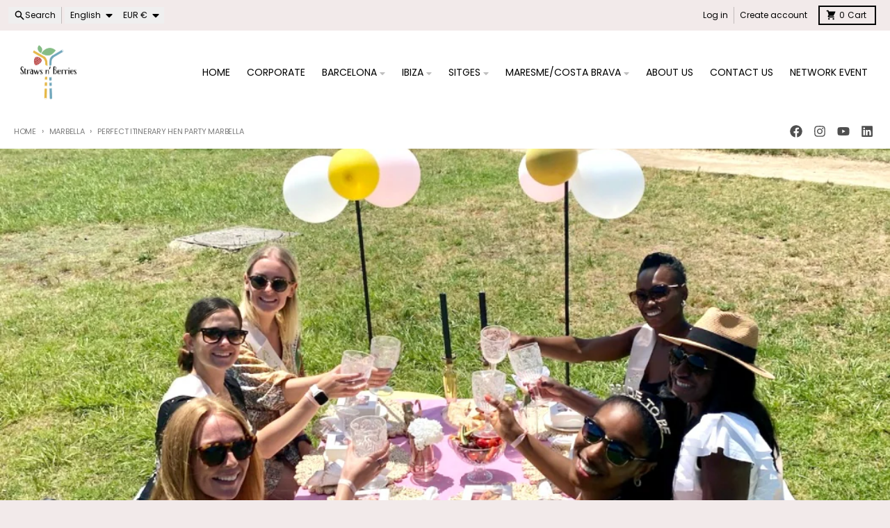

--- FILE ---
content_type: text/javascript
request_url: https://cdn.shopify.com/extensions/019c2304-f6b2-7089-89b4-baa4f4028f76/avis-options-v1.7.140.4/assets/apo-file.min.js
body_size: 5048
content:
function handleFile(){let isShopUploadCdnSpf=["65746239548","61691986178"].includes(window.ap_front_settings.shop_id);var file=function(e,t,a,o,l,i,s,n,p,r,d,c,u){return apoFile(e,t,a,o,"function"==typeof l?l():l,i,s,n,p,r,d,c,u)};function apoFile(formContainer,productId,productInfo,elem,optionInfo,$,createAvisContainerHidden,variantChange,urlDefault,fileFlag,isNewValidateShop,isShopUploadShopfiy,eventListnerSwatchPersonalizer){let selectedFiles=[],id=elem.replace("#",""),{is_cropper:isCropper,is_multi_files:isMultiFiles,max_file_size,min_file_size,max_file_upload,option_file_type,option_file_type_custom,aspect_ratio_cropper}=fileFlag,isOnEditOption=!1,cropper,currentFile,croppedFileUrl,currentZoomRatio=1,maxZoomRatio=3,minZoomRatio=1;var apoFileInput=document.querySelector(`${elem}`);if(!apoFileInput)return;let optionNameInput=apoFileInput.name,wrapperInput=apoFileInput.closest(".apo-file");if(wrapperInput){let fileValueSelector=wrapperInput.querySelector(".apo_value");fileValueSelector?.name&&(optionNameInput=fileValueSelector?.name)}if("OLD"!==window.ap_front_settings.config.config_app.appPlan)function podFile(){let e=wrapperInput.querySelector(".apo_value");optionInfo&&eventListnerSwatchPersonalizer(optionInfo?.key,optionInfo,null,e?.value?.split(",")?.[e?.value?.split(",").length-1]??"",!0)}let generateHiddenInputs=(e,t)=>{removeHiddenInput(t);var a=document.querySelector(`input[name="properties[${t}]"]`),o=a.parentElement;for(let l=e.length-1;l>=0;l--){var i=document.createElement("input");i.type="hidden",i.name="properties["+e[l].className+"]",i.value=e[l].url,i.setAttribute("data-parent",t),o.insertBefore(i,a.nextSibling)}},removeHiddenInput=e=>{document.querySelectorAll(`input[name^="properties[${e}-"]`).forEach(function(e){e.remove()})},getFileName=e=>{let t=decodeURIComponent(e).split("/");return t[t.length-1].split("_").slice(1).join("_")},handleMultiFile=e=>{let t=document.querySelector(`label[for="${elem.replace(/^#/,"")}"] ~ .apo-file__img .apo-loader`),a=document.querySelector(`${elem} + s.apo-file__img .apo-items__preview`);document.querySelector(`input[name="properties[${optionNameInput}]"]`)?.removeAttribute("value"),t&&t.classList.add("hidden"),a&&a.classList.remove("hidden");let o=$(`#${id}-multiple-upload-preview`);o.empty(),e.forEach((t,a)=>{t.className=`${optionNameInput}-${a+1}`;let l=isVideoUrl(t?.url)?createVideoLink(t?.url):$("<a>",{href:t.url,target:"_blank",css:{"background-image":`url(${t?.url?new URL(t.url).href:""})`}}),i=$("<div>").addClass("apo-card__loader"),s=$("<div>").addClass("apo-item__info"),n=$("<span>").addClass("apo-item__name").text(t.name),p=$("<div>").addClass("apo-label__image-preview").append(l),r=$("<span>").html("&times;").addClass("apo-item__remove").click(function(){removeFileForMultiUpload(a,e)});/(\.csv|\.docx|\.pdf|\.xls|\.xlms|\.xlsx|\.txt|\.ai|\.eps|\.psd|\.dng)$/i.exec(t.name)||i.append(p),s.append(n),s.append(r),i.append(s),o.append(i)});let l=apoFileInput.closest(".apo-file");if(l){let i=l.querySelector(".apo_value");i&&(i.value=e.map(e=>e.url).join()),"OLD"!==window.ap_front_settings.config.config_app.appPlan&&podFile(),variantChange&&variantChange(optionNameInput,[$(l)],productId,formContainer)}generateHiddenInputs(e,optionNameInput),createAvisContainerHidden(formContainer,productId,optionNameInput)};function isVideoUrl(e){return/\.(mp4)(\?.*)?$/i.test(e)}function createVideoLink(e){let t=$("<a>",{href:e,target:"_blank"}),a=$("<video>",{src:e,preload:"metadata",playsinline:!0,muted:!0,css:{width:"75px",height:"75px",borderRadius:"4px",objectFit:"cover"}});return t.append(a),t}let handleSingleFile=e=>{croppedFileUrl=e?.url;let t=document.querySelector(`${elem} + .apo-file__img .apo-loader`),a=document.querySelector(`${elem} + .apo-file__img .apo-items__preview`);t&&t.classList.add("hidden"),a&&a.classList.remove("hidden");let o=$(`#${id}-single-upload-preview`);o.empty();let l=isVideoUrl(e?.url)?createVideoLink(e?.url):$("<a>",{href:e?.url,target:"_blank",css:{"background-image":`url(${e?.url?new URL(e.url).href:""})`}}),i=$("<div>").addClass("apo-card__loader"),s="";if("48947986582"===window.ap_front_settings.shop_id)s="Personalizar imagen";else{let n=window.ap_front_settings.config.config_app;s=n.re_customize_image?n.re_customize_image:"Re-customize image"}let p=$("<button>").addClass("apo-item__crop").val("Recustomize").text(s).click(function(e){e.preventDefault(),handleRecustomize()}),r=$("<div>").addClass("apo-item__action").append(p),d=$("<div>").addClass("apo-item__info"),c=$("<span>").addClass("apo-item__name").text(isShopUploadShopfiy&&!isMultiFiles?e?.[0]?.name:e?.name),u=$("<div>").addClass("apo-label__image-preview");if(isShopUploadShopfiy&&e&&!isMultiFiles){let f=new FileReader;f.onload=function(t){let a=$("<img />",{src:t.target.result,alt:e?.[0].name,height:"50px",width:"auto"});u.append(a)},f.readAsDataURL(e?.[0]),handleUndisabledBtnAddToCart()}else u.append(l);let m=$("<span>").html("&times;").addClass("apo-item__remove").click(function(){removeFileForSingleUpload()});/(\.tif|\.tiff|\.csv|\.docx|\.pdf|\.xls|\.xlms|\.xlsx|\.txt|\.ai|\.eps|\.psd|\.dng)$/i.exec(e?.name)||i.append(u),d.append(c),d.append(m),i.append(d),o.append(i),isCropper&&!isOnEditOption&&o.append(r);let g=apoFileInput.closest(".apo-file");if(g){let _=g.querySelector(".apo_value");_&&(_.value=e?.url);let v=_.name?_.name:apoFileInput.name;"OLD"!==window.ap_front_settings.config.config_app.appPlan&&podFile(),variantChange&&variantChange(v,[$(g)],productId,formContainer),(!isShopUploadShopfiy||isMultiFiles)&&(formContainer?createAvisContainerHidden(formContainer,productId,v,e?.url):createAvisContainerHidden(v,e?.url))}},removeFileForSingleUpload=()=>{document.querySelector(`${elem} + .apo-file__img`).remove(),apoFileInput.value="",croppedFileUrl=null,currentFile=null;let e=apoFileInput.closest(".apo-file");if(e){let t=e.querySelector(".apo_value");t&&(t.value="",t.dispatchEvent(new Event("change")));let a=e.querySelector(".avp-file__input");a&&(a.value="",a.dispatchEvent(new Event("change")));let o=t.name?t.name:apoFileInput.name;"OLD"!==window.ap_front_settings.config.config_app.appPlan&&podFile(),variantChange&&variantChange(o,[$(e)],productId,formContainer),createAvisContainerHidden(formContainer,productId,o,"")}},removeFileForMultiUpload=(e,t)=>{if(t.splice(e,1),removeHiddenInput(optionNameInput),0===t.length){document.querySelector(`${elem} + .apo-file__img`).remove(),apoFileInput.value="";let a=apoFileInput.closest(".apo-file");if(a){let o=a.querySelector(".apo_value");o&&(o.value="");let l=o.name?o.name:apoFileInput.name;"OLD"!==window.ap_front_settings.config.config_app.appPlan&&podFile(),variantChange&&variantChange(l,[$(a)],productId,formContainer)}}apoFileInput.setAttribute("length-files",t.length),handleMultiFile(t)};function handleCancelModal(){let e=document.querySelector(`${elem} + .apo-file__img .apo-loader`);e&&e.classList.add("hidden"),document.getElementById(`${id}-apo-crop-modal`).style.display="none",document.getElementById(`${id}-image`).src=currentFile?.src,apoFileInput.value="",cropper&&(cropper.destroy(),cropper=null),createAvisContainerHidden(formContainer,productId,optionNameInput,croppedFileUrl||""),handleUndisabledBtnAddToCart()}function handleZoomIn(){if(cropper&&currentZoomRatio<maxZoomRatio){let e=.2,t=currentZoomRatio+e;if(t<=maxZoomRatio)cropper.zoom(e),currentZoomRatio=t;else{let a=maxZoomRatio-currentZoomRatio;cropper.zoom(a),currentZoomRatio=maxZoomRatio}}}function handleZoomOut(){if(cropper&&currentZoomRatio>minZoomRatio){let e=-.2,t=currentZoomRatio+e;if(t>=minZoomRatio)cropper.zoom(e),currentZoomRatio=t;else{let a=minZoomRatio-currentZoomRatio;cropper.zoom(a),currentZoomRatio=minZoomRatio}}}function handleCropImage(e){let t=100,a=100;"92159181184"===window.ap_front_settings.shop_id&&(t=300,a=300);let o=cropper.getData();if(o.width<t||o.height<a){alert("The cropped area is too small. Please select a larger area.");return}e&&(currentFile={name:e.name,type:e.type,src:document.getElementById(`${id}-image`).src});let l=document.querySelector(`${elem} + .apo-file__img`);l&&l.remove();let i=`<div class="apo-file__img">
              <div class="apo-loader"></div>
              <div class="apo-items__preview" id="${id}-single-upload-preview" hidden">

              </div>

              </div>`;apoFileInput.insertAdjacentHTML("afterend",i);let s=cropper.getCroppedCanvas();document.getElementById(`${id}-apo-crop-modal`).style.display="none",s.toBlob(e=>{let t=new FormData;t.append("files",e,currentFile.name),t.append("name",currentFile.name),t.append("type",currentFile.type),fetch("https://apo-api.avisplus.io/api/sf/upload-file?shop_id="+window.ap_front_settings.shop_id,{method:"POST",mode:"cors",body:t}).then(e=>e.json()).then(e=>{cropper.destroy(),apoFileInput.value="",handleSingleFile(e)}).finally(()=>{handleUndisabledBtnAddToCart()})},currentFile.type)}function handleRecustomize(){document.querySelector(`.${id}.apo-custom-crop-modal`).style.display="flex";let aspectRatio=NaN;if("92159181184"===window.ap_front_settings.shop_id&&(aspectRatio=26/51),aspect_ratio_cropper){let aspectRatioCropper=eval(aspect_ratio_cropper);["67989143599","73033842885"].includes(window.ap_front_settings.shop_id)&&(aspectRatio=aspectRatioCropper)}cropper=new Cropper(document.getElementById(`${id}-image`),{viewMode:3,dragMode:"move",aspectRatio:aspectRatio,autoCropArea:0,restore:!1,background:!1,guides:!0,center:!0,highlight:!1,cropBoxMovable:!0,cropBoxResizable:!0,toggleDragModeOnDblclick:!1})}let listKeyButtonAddCart=['button[id*="AddToCart"]','button[id*="add-to-cart"]','button[id*="addToCart"]','a[id*="AddToCart"]','a[id*="addToCart"]',".product__add-to-cart-button",".product-submit",".product-form--atc-button",".product-form__cart-submit",".product-buy-buttons--cta",".btn--add-to-cart",".button-cart","button.add-to-cart-btn",".add-to-cart-button","button--addToCart","[data-product-add]",'button[data-pf-type*="ProductATC"]',"[name=add]:not([type=normal])","[type=submit]:not(.spr-button):not(.apo-exclude)",".lh-buy-now",".qview-btn-addtocart",".ajax-submit.action_button.add_to_cart",".action_button.add_to_cart",".atc-btn-container .add_to_cart",".add_to_cart",".button.ajax-submit.action_button",".action_button.add_to_cart",".action_button.add_to_cart",".btn-addtocart",".product-form__submit",".product-form__add-button",".product-form--add-to-cart",".btn--subtle-hover","#product-add-to-cart","#AddToCart",".button--large",".AddtoCart",],handleDisabledBtnAddToCart=()=>{for(let e of listKeyButtonAddCart){if(document.querySelector(e)){document.querySelector(e).setAttribute("disabled","");break}console.log("APO Not Found Key Button Add To Cart")}let t=document.querySelector(".avis-popupFooter-submit");t&&t.setAttribute("disabled",!0),apoFileInput.setAttribute("disabled",!0)},handleUndisabledBtnAddToCart=()=>{for(let e of listKeyButtonAddCart)if(document.querySelector(e)){document.querySelector(e)?.removeAttribute("disabled");break}let t=document.querySelector(".avis-popupFooter-submit");t&&t?.removeAttribute("disabled"),apoFileInput?.removeAttribute("disabled")};if(urlDefault){let html=`<div class="apo-file__img">
              <div class="apo-loader"></div>
              <div class="apo-items__preview" id="${id}-${isMultiFiles?"multiple":"single"}-upload-preview" hidden">
              </div>
              </div>`;if(apoFileInput.insertAdjacentHTML("afterend",html),isOnEditOption=!0,isMultiFiles){let listFileUrl=urlDefault.split(",");listFileUrl.forEach((e,t)=>{selectedFiles.push({name:getFileName(e),url:e?new URL(e).href:"",className:`${optionNameInput}-${t+1}`})}),handleMultiFile(selectedFiles)}else{let fileInfo={name:getFileName(urlDefault),url:urlDefault?new URL(urlDefault).href:""};handleSingleFile(fileInfo)}}apoFileInput.addEventListener("change",function(){if(!apoFileInput.files.length){apoFileInput.value="";return}let apoFileSize=0+selectedFiles.reduce((e,t)=>e+t.size,0),appPlan=window.ap_front_settings.config.config_app.appPlan,allowedFiles=[],invalidFiles=[],isHandleUseFile=!1,newFileTypeCusotm,newTextInvalidCustom,apoFileMb=apoFileSize/10485760,maxFileSize=1e6*max_file_size/10485760,maxFiles=max_file_upload,remainingSlots=maxFiles-selectedFiles.length,minFileSize=parseFloat(min_file_size),textRequiredMinSize=`Please upload file size from ${minFileSize}MB`;if(minFileSize>0?minFileSize=1e6*minFileSize/10485760:"92159181184"===window.ap_front_settings.shop_id&&(minFileSize=window?.apo_min_file_size_upload*1e6/10485760,textRequiredMinSize=window?.apo_text_required_min_file_size),remainingSlots<=0){let message=`You have uploaded the maximum of ${maxFiles} files.`;return window.AP_POptions.apps.productoptions.createMessageAlert(apoFileInput,message),apoFileInput.value="",handleUndisabledBtnAddToCart(),isHandleUseFile=!1,!1}option_file_type_custom?.length&&(newFileTypeCusotm=RegExp(`\\.(${option_file_type_custom.join("|")})$`,"i"),newTextInvalidCustom=option_file_type_custom.map(e=>`.${e}`).join("/ "));let apoAllowedExtensions="",textInvalid="";switch(option_file_type){case"image":apoAllowedExtensions=/(\.heic|\.jpg|\.jpeg|\.png|\.gif|\.webp|\.tif|\.tiff|\.ico|\.svg|\.stl)$/i,textInvalid=".jpeg/.jpg/.png/.gif/.webp/.tif/.tiff/.ico";break;case"document":apoAllowedExtensions=/(\.csv|\.doc|\.docx|\.doc|\.html|\.pdf|\.xls|\.xlms|\.xlsx|\.txt)$/i,textInvalid=".csv/.docx/.pdf/.xls/.xlms/.xlsx/.txt/.svg/.ai/.eps/.psd";break;case"custom":apoAllowedExtensions=newFileTypeCusotm,textInvalid=newTextInvalidCustom;break;default:apoAllowedExtensions=/(\.heic|\.jpg|\.jpeg|\.png|\.gif|\.webp|\.tif|\.tiff|\.ico|\.csv|\.docx|\.doc|\.pdf|\.xls|\.xlms|\.xlsx|\.txt|\.svg|\.ai|\.eps|\.psd|\.mp4|\.mp3|\.raw|\.stl|\.dxf|\.cdr)$/i,textInvalid=".jpeg/.jpg/.png/.gif/.webp/.tif/.tiff/.ico/.csv/.docx/.pdf/.xls/.xlms/.xlsx/.txt/.svg/.ai/.eps/.psd/.mp4/.mp3/.raw/.stl/.dxf/.cdr"}let isAllowedCropForSingleImageFile="";isAllowedCropForSingleImageFile="89587613961"===window.ap_front_settings.shop_id?/(\.heic|\.jpg|\.jpeg|\.png|\.webp|\.ico)$/i:/(\.heic|\.jpg|\.jpeg|\.png|\.webp|\.ico|\.svg)$/i;let isCropSingleImageFile=!!isAllowedCropForSingleImageFile?.exec(apoFileInput.files[0].name)&&!!isCropper,fileSizeItems=[];for(let i=0;i<apoFileInput.files.length;i++){let file=apoFileInput.files[i],fileSize=file.size,fileName=file.name;apoAllowedExtensions?.test(fileName)?(apoFileSize+=fileSize,allowedFiles.push(fileName)):invalidFiles.push(fileName),fileSizeItems.push(file.size)}handleDisabledBtnAddToCart();let lengthCurrentFiles=document.querySelectorAll(".apo-file__img .apo-items__preview .apo-card__loader")?.length??0;for(let fileSizeItem of fileSizeItems){let maxFileSizeItem=fileSizeItem/10485760;if(fileSizeItem/10485760<minFileSize||"PREMIUM"===appPlan&&"92159181184"===window.ap_front_settings.shop_id&&fileSizeItem/10485760<minFileSize)return window.AP_POptions.apps.productoptions.createMessageAlert(apoFileInput,textRequiredMinSize),apoFileInput.value="",handleUndisabledBtnAddToCart(),isHandleUseFile=!1,!1;if(isNewValidateShop){if(invalidFiles.length>0){let messageData=window.ap_front_settings.config.config_app.text_alert_validate_file,validateMessage=messageData||window.AP_POptions.apps.productoptions.strings.errorMessages.forTextValidateFileExtensions,message=validateMessage.replace("{file_extensions}",textInvalid);return window.AP_POptions.apps.productoptions.createMessageAlert(apoFileInput,message),apoFileInput.value="",handleUndisabledBtnAddToCart(),isHandleUseFile=!1,!1}if((maxFileSizeItem>maxFileSize||apoFileMb>2)&&("BASIC"===appPlan||appPlan.includes("PRO")||"OLD"===appPlan||!appPlan)){let message=`Please upload file size less than ${max_file_size>=20||apoFileMb>2?20:max_file_size}MB.`;return window.AP_POptions.apps.productoptions.createMessageAlert(apoFileInput,message),apoFileInput.value="",handleUndisabledBtnAddToCart(),isHandleUseFile=!1,!1}if((maxFileSizeItem>maxFileSize||apoFileMb>5)&&"ADVANCED"===appPlan){let message=`Please upload file size less than ${max_file_size>=50||apoFileMb>5?50:max_file_size}MB.`;return window.AP_POptions.apps.productoptions.createMessageAlert(apoFileInput,message),apoFileInput.value="",handleUndisabledBtnAddToCart(),isHandleUseFile=!1,!1}else if((maxFileSizeItem>maxFileSize||apoFileMb>10)&&"PREMIUM"===appPlan){let message=`Please upload file size less than ${max_file_size>=100||apoFileMb>10?100:max_file_size}MB.`;return window.AP_POptions.apps.productoptions.createMessageAlert(apoFileInput,message),apoFileInput.value="",handleUndisabledBtnAddToCart(),isHandleUseFile=!1,!1}else if(isMultiFiles&&apoFileInput.files.length>maxFiles){let message=`Please upload below ${maxFiles} file.`;return window.AP_POptions.apps.productoptions.createMessageAlert(apoFileInput,message),apoFileInput.value="",handleUndisabledBtnAddToCart(),isHandleUseFile=!1,!1}else isHandleUseFile=!0}else{if(invalidFiles.length>0){let messageData=window.ap_front_settings.config.config_app.text_alert_validate_file,validateMessage=messageData||window.AP_POptions.apps.productoptions.strings.errorMessages.forTextValidateFileExtensions,messageAlert=validateMessage.replace("{file_extensions}",textInvalid);return alert(messageAlert),apoFileInput.value="",handleUndisabledBtnAddToCart(),isHandleUseFile=!1,!1}if((maxFileSizeItem>maxFileSize||apoFileMb>2)&&("BASIC"===appPlan||appPlan.includes("PRO")||"OLD"===appPlan||!appPlan))return alert(`Please upload file size less than ${max_file_size>=20||apoFileMb>2?20:max_file_size}MB.`),apoFileInput.value="",handleUndisabledBtnAddToCart(),isHandleUseFile=!1,!1;if((maxFileSizeItem>maxFileSize||apoFileMb>5)&&"ADVANCED"===appPlan)return alert(`Please upload file size less than ${max_file_size>=50||apoFileMb>5?50:max_file_size}MB.`),apoFileInput.value="",handleUndisabledBtnAddToCart(),isHandleUseFile=!1,!1;if((maxFileSizeItem>maxFileSize||apoFileMb>10)&&"PREMIUM"===appPlan)return alert(`Please upload file size less than ${max_file_size>=100||apoFileMb>10?100:max_file_size}MB.`),apoFileInput.value="",handleUndisabledBtnAddToCart(),isHandleUseFile=!1,!1;if(isMultiFiles&&apoFileInput.files.length>maxFiles)return alert(`Please upload below ${maxFiles} file.`),apoFileInput.value="",handleUndisabledBtnAddToCart(),isHandleUseFile=!1,!1;isHandleUseFile=!0}}if(!0===isHandleUseFile&&apoFileInput.files&&apoFileInput.files.length&&isMultiFiles){let isImg=document.querySelector(`${elem} + .apo-file__img`);isImg&&isImg.remove();let html=`<div class="apo-file__img">
                    <div class="apo-loader"></div>
                    <div class="apo-items__preview" id="${id}-multiple-upload-preview" hidden">

                    </div>

                    </div>`;if(apoFileInput.insertAdjacentHTML("afterend",html),remainingSlots<=0){let message=`You have uploaded the maximum of ${maxFiles} files.`;window.AP_POptions.apps.productoptions.createMessageAlert(apoFileInput,message);return}if(apoFileInput.files.length>remainingSlots){let message=`You can only add up to ${remainingSlots} more files.`;window.AP_POptions.apps.productoptions.createMessageAlert(apoFileInput,message)}let files=Array.from(apoFileInput.files);apoFileInput.setAttribute("length-files",files.length);let filesToUpload=files.slice(0,remainingSlots);for(let file of filesToUpload)uploadFile(file);async function uploadFile(e){let t=new FormData;t.append("files",e);try{let a=await fetch("https://apo-api.avisplus.io/api/sf/upload-file?shop_id="+window.ap_front_settings.shop_id,{method:"POST",mode:"cors",body:t}),o=await a.json();if(o)return selectedFiles.push(o),isShopUploadCdnSpf||(apoFileInput.value=""),handleMultiFile(selectedFiles),!0}catch(l){console.error("Error uploading file:",l)}finally{handleUndisabledBtnAddToCart()}return!1}}else if(apoFileInput.files&&apoFileInput.files[0]&&isCropSingleImageFile){let textSave="",textCancel="",textCrop="";var configApp=window.ap_front_settings.config.config_app;"48947986582"===window.ap_front_settings.shop_id&&(textSave="Guardar cambios",textCancel="Cancelar",textCrop="Recortar la imagen"),"81289576776"===window.ap_front_settings.shop_id?(textSave="Speichern",textCancel="Abbrechen",textCrop="Bild zuschneiden"):(textSave=configApp.file_save_button?configApp.file_save_button:"Save changes",textCancel=configApp.file_cancel_button?configApp.file_cancel_button:"Cancel",textCrop=configApp.crop_your_image?configApp.crop_your_image:"Crop your images");let cropFileModal=document.createElement("div");cropFileModal.id=`${id}-apo-crop-modal`,cropFileModal.className=`${id} apo-custom-crop-modal`,cropFileModal.innerHTML=`
                      <div class="apo-crop-modal-dialog">
                        <div class="apo-crop-modal-content">
                          <div class="apo-crop-modal-header">
                            <p class="apo-crop-modal-title">${textCrop}</p>
                            <button type="button" class="apo-crop-modal-close" data-dismiss="modal" aria-label="Close">&times;</button>
                          </div>
                          <div class="apo-crop-modal-body">
                            <img id="${id}-image" src="">
                          </div>
                          <div class="apo-crop-modal-footer">
                            <div class="apo-modal-footer-group left">
                              <button type="button" class="apo-btn-zoom" id="apo-zoom-out-button"><svg class="svg-zoom" xmlns="http://www.w3.org/2000/svg" viewBox="0 0 512 512">
                                  <path d="M289.8 199.7H150.4c-11.3 0-20.4 9.1-20.4 20.4 0 11.3 9.1 20.4 20.4 20.4h139.4c11.3 0 20.4-9.1 20.4-20.4 0-11.3-9.2-20.4-20.4-20.4z"></path>
                                  <path d="M220.2 388.2C127.3 388.2 52 313 52 220.1 52 127.3 127.3 52 220.2 52c92.9 0 168.1 75.3 168.1 168.1 0 92.9-75.3 168.1-168.1 168.1zM495 466.1 381.7 352.9c29.7-36.1 47.6-82.4 47.6-132.8C429.3 104.6 335.7 11 220.2 11S11 104.6 11 220.1s93.6 209.1 209.2 209.1c50.4 0 96.6-17.8 132.7-47.5L466.1 495c8 8 20.9 8 28.9 0s8-20.9 0-28.9z"></path>
                                </svg></button>

                              <button type="button" class="apo-btn-zoom" id="apo-zoom-in-button"><svg class="svg-zoom" xmlns="http://www.w3.org/2000/svg" viewBox="0 0 512 512">
                                  <path d="M289.8 200.2h-49.3v-49.3c0-11.3-9.1-20.4-20.4-20.4-11.3 0-20.4 9.1-20.4 20.4v49.3h-49.3c-11.3 0-20.4 9.1-20.4 20.4 0 11.3 9.1 20.4 20.4 20.4h49.3v49.3c0 11.3 9.1 20.4 20.4 20.4 11.3 0 20.4-9.1 20.4-20.4V241h49.3c11.3 0 20.4-9.1 20.4-20.4 0-11.3-9.2-20.4-20.4-20.4z"></path>
                                  <path d="M220.2 388.7C127.3 388.7 52 313.5 52 220.6S127.3 52.5 220.2 52.5s168.1 75.3 168.1 168.1S313 388.7 220.2 388.7zm274.8 78L381.7 353.4c29.7-36.1 47.6-82.4 47.6-132.8 0-115.5-93.6-209.2-209.2-209.2S11 105.1 11 220.6s93.6 209.2 209.2 209.2c50.4 0 96.6-17.8 132.7-47.5l113.3 113.3c5.2 5.3 21.1 7.9 28.9 0 7.9-8 7.9-20.9-.1-28.9z"></path>
                                </svg></button>
                            </div>

                            <div class="apo-modal-footer-group right">
                              <button type="button" class="apo-btn-style cancel" id="apo-crop-modal-cancel">${textCancel}</button>
                              <button type="button" class="apo-btn-style submit" id="apo-crop-button">${textSave}</button>
                            </div>
                          </div>
                        </div>
                      </div>`,document.body.insertBefore(cropFileModal,document.body.firstChild);let param=new FormData;for(let i=0;i<apoFileInput.files.length;i++)param.append("files",apoFileInput.files[i]);let reader=new FileReader;reader.onload=function(e){document.getElementById(`${id}-image`).src=e.target.result,cropper&&cropper.destroy();let aspectRatio=NaN;if("92159181184"===window.ap_front_settings.shop_id&&(aspectRatio=26/51),aspect_ratio_cropper){let aspectRatioCropper=eval(aspect_ratio_cropper);["67989143599","73033842885"].includes(window.ap_front_settings.shop_id)&&(aspectRatio=aspectRatioCropper)}cropper=new Cropper(document.getElementById(`${id}-image`),{viewMode:3,dragMode:"move",aspectRatio:aspectRatio,autoCropArea:0,restore:!1,background:!1,guides:!0,center:!0,highlight:!1,cropBoxMovable:!0,cropBoxResizable:!0,toggleDragModeOnDblclick:!1})},reader.readAsDataURL(apoFileInput.files[0]),document.querySelector(`.${id}.apo-custom-crop-modal`).style.display="flex",document.getElementById("apo-zoom-in-button").addEventListener("click",handleZoomIn),document.getElementById("apo-zoom-out-button").addEventListener("click",handleZoomOut),document.querySelector(".apo-crop-modal-close").addEventListener("click",handleCancelModal),document.getElementById("apo-crop-modal-cancel").addEventListener("click",handleCancelModal),document.getElementById("apo-crop-button").addEventListener("click",function(){handleCropImage(apoFileInput.files[0])})}else if(apoFileInput.files&&apoFileInput.files[0]){var isImg=document.querySelector(`${elem} + .apo-file__img`);isImg&&isImg.remove();let html=`
                    <div class="apo-file__img">
                      <div class="apo-loader"></div>
                      <div class="apo-items__preview" id="${id}-single-upload-preview" hidden"></div>
                    </div>`;apoFileInput.insertAdjacentHTML("afterend",html);let param=new FormData;for(let i=0;i<apoFileInput.files.length;i++)param.append("files",apoFileInput.files[i]);isShopUploadShopfiy&&!isMultiFiles?handleSingleFile(apoFileInput.files):fetch("https://apo-api.avisplus.io/api/sf/upload-file?shop_id="+window.ap_front_settings.shop_id,{method:"POST",mode:"cors",body:param}).then(e=>e.json()).then(e=>{isShopUploadCdnSpf||(apoFileInput.value=""),handleSingleFile(e)}).finally(()=>(handleUndisabledBtnAddToCart(),!1))}})}return file.fileVer="V1.0.0",window.ap_front_settings.file=file,file}handleFile();

--- FILE ---
content_type: text/javascript
request_url: https://strawsnberries.com/cdn/shop/t/7/assets/modal-predictive-search.js?v=34559312376726628231733312284
body_size: -596
content:
import{c as a}from"vendors/focus-trap.esm";class i extends HTMLElement{constructor(){super(),this.searchButtons=document.querySelectorAll('button[aria-controls="ModalPredictiveSearch"]'),this.overlay=this.querySelector(".predictive__overlay"),this.searchButtons.forEach(e=>{e.addEventListener("click",t=>{this.activeSearchButton=t.target,this.openModal()})}),this.overlay.addEventListener("click",()=>this.closeModal()),this.focusTrap=a(this,{initialFocus:!1,escapeDeactivates:!1})}openModal(){this.setAttribute("aria-modal","true"),this.focusTrap.activate();const e=this.querySelector(".predictive__input");e&&e.focus()}closeModal(){this.setAttribute("aria-modal","false"),this.focusTrap.deactivate()}}customElements.define("modal-predictive-search",i);
